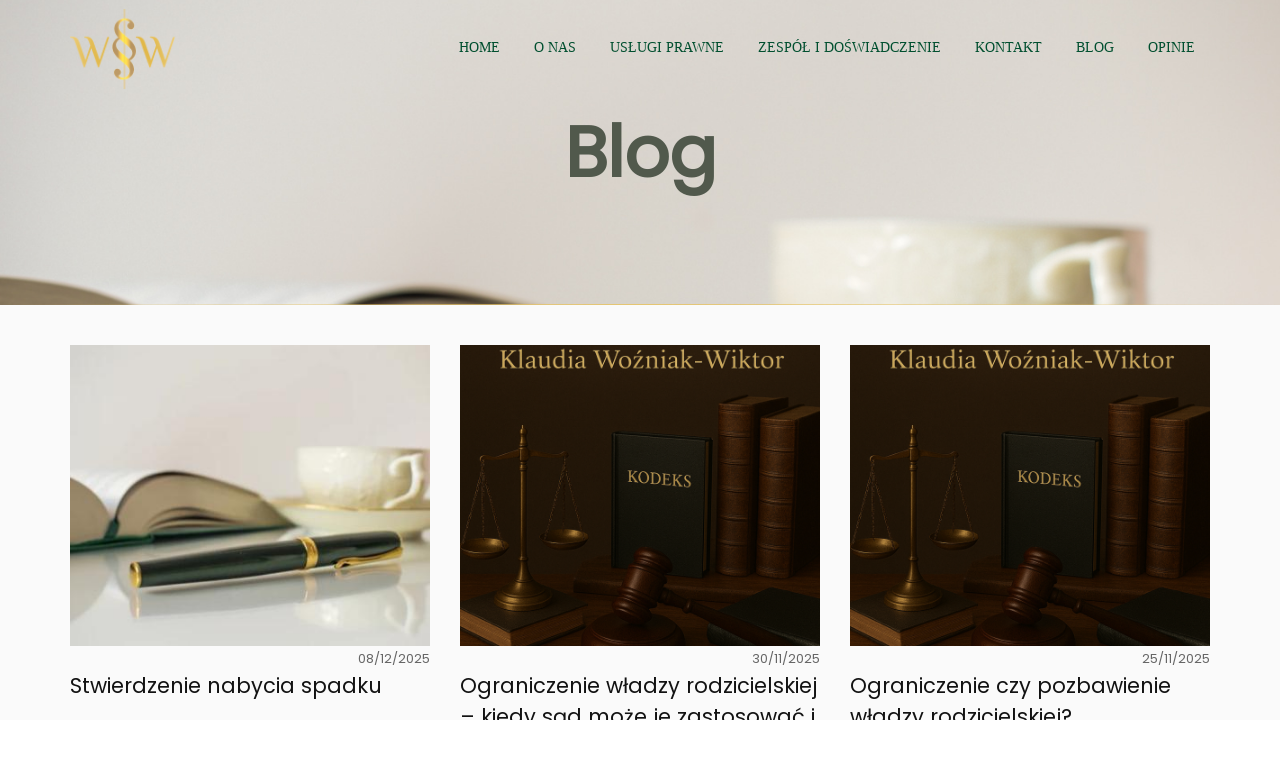

--- FILE ---
content_type: text/html
request_url: https://adwokaci-wiktor.pl/blog
body_size: 2509
content:
<!DOCTYPE html>
<html lang="pl">
<head>
    <!-- Global site tag (gtag.js) - Google Analytics -->
    <script async src="https://www.googletagmanager.com/gtag/js?id=G-RVEEG453QR"></script>
    <script>
        window.dataLayer = window.dataLayer || [];
        function gtag(){dataLayer.push(arguments);}
        gtag('js', new Date());
        gtag('config', 'G-RVEEG453QR');
    </script>
    <link rel="canonical" href="https://adwokaci-wiktor.pl/blog">
    <meta charset="utf-8" />
    <title>Blog | Kancelaria Adwokacka Woźniak & Wiktor</title>
    <meta name="description" content="Adwokat Wrocław, adwokat Bolesławiec, adwokat karny, adwokat cywilny, spadki, rozwody, odszkodowania, umowy, gospodarcze, prawnik Bolesławiec, prawnik Wrocław, adwokat prawo handlowe." />
    <meta name="keywords" content="" />
    <meta name="Author" content="Czestkom" />
    <meta name="robots" content="index, follow"/>
    <meta name="viewport" content="width=device-width, maximum-scale=1, initial-scale=1, user-scalable=0" />
    <!--[if IE]><meta http-equiv='X-UA-Compatible' content='IE=edge,chrome=1'><![endif]-->
    <link href="/css/preload-slider.min.css?t=1764744375136" rel="stylesheet" type="text/css" />
    <link href="/css/bootstrap.min.css?t=1764744375136" rel="stylesheet" type="text/css" />
    <link href="/css/navbar.min.css?t=1764744375136" rel="stylesheet" type="text/css" />
    <link href="/css/pack.min.css?t=1764744375136" rel="preload" as="style" type="text/css" onload="this.onload=null;this.rel='stylesheet'"/>
    <link href="/css/essentials.min.css?t=1764744375136" rel="preload" as="style" type="text/css" onload="this.onload=null;this.rel='stylesheet'"/>
    <link href="/css/layout.min.css?t=1764744375136" rel="preload" as="style" type="text/css" onload="this.onload=null;this.rel='stylesheet'"/>
    <link href="/css/header-1.min.css?t=1764744375136" rel="preload" as="style" type="text/css" onload="this.onload=null;this.rel='stylesheet'"/>
    <link href="/css/color_scheme.min.css?t=1764744375136" rel="preload" as="style" type="text/css" onload="this.onload=null;this.rel='stylesheet'"/>
    <link href="/css/custom.min.css?t=1764744375136" rel="preload" as="style" type="text/css" onload="this.onload=null;this.rel='stylesheet'"/>
    <meta property="og:type" content="website" />
    <meta property="og:title"  content="Kancelaria Adwokacka Woźniak & Wiktor" />
    <meta property="og:description" content="Adwokat Wrocław, adwokat Bolesławiec, adwokat karny, adwokat cywilny, spadki, rozwody, odszkodowania, umowy, gospodarcze, prawnik Bolesławiec, prawnik Wrocław, adwokat prawo handlowe." />
    <meta property="og:image" content="https://adwokaci-wiktor.pl/images/slider/1.jpg" />
    <meta property="og:url" content="https://adwokaci-wiktor.pl/blog" />
    <meta property="fb:page_id" content="" />
    <meta property="og:site_name" content="Kancelaria Adwokacka Woźniak & Wiktor"/>
    <meta property="og:image:alt" content="Kancelaria Adwokacka Woźniak & Wiktor"/>
    <link rel="dns-prefetch" href="https://www.googletagmanager.com/" crossorigin>
    <link rel="preconnect" href="https://www.facebook.com/" crossorigin>
    <link rel="dns-prefetch" href="https://scontent-frx5-1.xx.fbcdn.net" crossorigin>
    <link rel="dns-prefetch" href="https://scontent-frt3-2.xx.fbcdn.net" crossorigin>
    <link rel="preconnect" href="https://adwokaci-wiktor.pl" crossorigin>
    <link rel="preload" href="/fonts/fontawesome-webfont.woff2?t=1764744375136" as="font" type="font/woff2" crossorigin>
    <link rel="icon" type="image/png" href="/favicon.png">
</head><body class="smoothscroll enable-animation rail">
<div id="wrapper">
    <div id="header" class="navbar-toggleable-md sticky clearfix transparent bb-0">
        <header id="topNav">
            <div class="container">
                <button class="btn btn-mobile" data-toggle="collapse" data-target=".nav-main-collapse">
                    <i class="fa fa-bars"></i>
                </button>
                <a class="logo float-left" href="/">
                    <img src="/images/logo.png" alt="logo"/>
                </a>
                <div class="navbar-collapse collapse float-right nav-main-collapse submenu-dark">
                    <nav class="nav-main">
                        <ul id="topMain" class="nav nav-pills nav-main nav-onepage">
                                <li>
                                    <a href="/" title="HOME">
                                        HOME
                                    </a>
                                </li>
                            <li>
                                <a href="/#about" title="O NAS">
                                    O NAS
                                </a>
                            </li>
                            <li>
                                <a href="/#services" title="Usługi prawne">
                                    USŁUGI PRAWNE
                                </a>
                            </li>
                            <li>
                                <a href="/#team" title="Zespół i doświadczenie">
                                    ZESPÓŁ I DOŚWIADCZENIE
                                </a>
                            </li>
                            <li>
                                <a href="/#contact" title="Kontakt">
                                    KONTAKT
                                </a>
                            </li>
                            <li>
                                <a href="/blog" title="Blog">
                                    BLOG
                                </a>
                            </li>
                            <li>
                                <a href="/#opinions" title="Opinie">
                                    OPINIE
                                </a>
                            </li>
                        </ul>
                    </nav>
                </div>
            </div>
        </header>
    </div>
    <section id="pageHeader" class="heading-title parallax parallax-2" style="background-image: url('/images/slider/1.jpg')">
        <div class="container">
            <div class="text-center">
                <h1>Blog</h1>
            </div>
        </div>
    </section>    <section class="pt-40 pb-40 alternate" id="news-section" data-showbuttons="on">
        <div class="container">
            <div class="row" id="news-row">
            </div>
            <div class="row" id="buttons-row">
                <div class="col-6 text-left" id="prev">
    
                </div>
                <div class="col-6 text-right" id="next">
    
                </div>
            </div>
        </div>
    </section>    <footer id="footer">
        <div class="container">
            <div class="row">
                <div class="col-12 col-lg-4 footer-column">
                    <img itemprop="image" class="hidden-xs-up" width="1" height="1" src="/images/logo.png"
                         alt="logo">
                    <div class="fs-18 mb-20">
                        <strong class="text-uppercase">adw. Klaudia Woźniak-Wiktor</strong><br>
                        <span itemprop="address" itemscope
                              itemtype="http://schema.org/PostalAddress">
                            <span itemprop="streetAddress">ul. Sierpnia '80 17 lok. 204</span> <br>
                            <span itemprop="postalCode">59-700</span>
                            <span itemprop="addressLocality">Bolesławiec</span><br><br>
                        </span>
                        <a href="tel:+48666456374" class="fs-18" title="666 456 374" itemprop="telephone"><span>+48 666 456 374</span></a><br>
                        <a href="mailto:klaudiawoz93@gmail.com" class="fs-18"><span itemprop="email">klaudiawoz93@gmail.com</span></a>
                    </div>
                    <div>
                            <a title="LinkedIn | Klaudia Woźniak - Wiktor" href="https://www.linkedin.com/in/klaudia-wo%C5%BAniak-wiktor-11225315b/" class="social-icon social-icon-border social-linkedin social-icon-lg mb-0" data-toggle="tooltip" data-placement="top" data-original-title="Facebook">
                                <i class="icon-linkedin"></i>
                                <i class="icon-linkedin"></i>
                            </a>
                            <a href="https://share.google/dwpCLLHIXH2ahFHVH" class="social-icon social-icon-border social-google social-icon-lg mb-0">
                                <i class="icon-google"></i>
                                <i class="icon-google"></i>
                            </a>
                            <a href="https://www.facebook.com/adwokaci.wozniak.wiktor" class="social-icon social-icon-border social-facebook social-icon-lg mb-0" data-toggle="tooltip" data-placement="top" title="" data-original-title="Facebook">
                                <i class="icon-facebook"></i>
                                <i class="icon-facebook"></i>
                            </a>
                    </div>
                </div>
                <div class="col-12 col-lg-4 footer-column order-lg-last">
                    <div class="fs-18 mb-10">
                        <div class="fs-18 mb-20">
                            <strong class="text-uppercase">adw. Michał Wiktor</strong><br>
                            ul. Sierpnia '80 17 lok. 204<br>
                            59-700 Bolesławiec<br><br>
                            <a href="tel:+48606825363" class="fs-18" title="606 825 363" itemprop="telephone"><span>+48 606 825 363</span></a><br>
                            <a href="mailto:michalwiktor@poczta.onet.pl" class="fs-18"><span itemprop="email">michalwiktor@poczta.onet.pl</span></a><br>
                        </div>
                        <div>
                            <a title="LinkedIn | Michał - Wiktor" href="https://www.linkedin.com/in/micha%C5%82-wiktor-34bab3133/" class="social-icon social-icon-border social-linkedin social-icon-lg mb-0" data-toggle="tooltip" data-placement="top" data-original-title="Facebook">
                                <i class="icon-linkedin"></i>
                                <i class="icon-linkedin"></i>
                            </a>
                            <a href="https://share.google/AvJY4xn5ztEVpNgkI" class="social-icon social-icon-border social-google social-icon-lg mb-0">
                                <i class="icon-google"></i>
                                <i class="icon-google"></i>
                            </a>
                            <a href="https://www.facebook.com/adwokaci.wozniak.wiktor" class="social-icon social-icon-border social-facebook social-icon-lg mb-0" data-toggle="tooltip" data-placement="top" title="" data-original-title="Facebook">
                                <i class="icon-facebook"></i>
                                <i class="icon-facebook"></i>
                            </a>
                        </div>
                    </div>
                </div>
                <div class="col-12 col-lg-4">
                    <div id="mapcontainer">
                        <div class="lazyload mb-15" data-bg="/images/map2.webp"
                             data-src="https://www.google.com/maps/embed?pb=!1m18!1m12!1m3!1d2496.647415713224!2d15.56577331603898!3d51.262400879595596!2m3!1f0!2f0!3f0!3m2!1i1024!2i768!4f13.1!3m3!1m2!1s0x470f343b5d9256dd%3A0x9af707a83260e88e!2sSierpnia%20&#39;80%2017%2F204%2C%2059-700%20Boles%C5%82awiec!5e0!3m2!1spl!2spl!4v1669029094088!5m2!1spl!2spl"
                             id="mymap">
                        </div>
                    </div>
                    <div class="text-center">
    
    
                        <div class="fs-18 mb-0">
                            <strong class="text-uppercase">Filia we Wrocławiu</strong><br>
                            ul. Powstańców Śląskich 121/209<br>
                            53-329 Wrocław
                        </div>
                    </div>
                </div>
            </div>
        </div>
        <div class="copyright">
            <div class="container text-center">
                &copy; Projekt i wykonanie: <a href="http://czestkom.pl">CzestKom 2022</a>
            </div>
        </div>
    </footer></div>
<a href="#" id="toTop"></a>
<script>var plugin_path = '/assets/plugins/';</script>
<script src="/js/jquery-3.3.1.min.js?t=1764744375136"></script>
<script src="/js/scripts-min.js?t=1764744375136"></script>

<script src="/js/lazysizes.min.js?t=1764744375136"></script>
<script src="/js/data-min.js?t=1764744375136"></script>
<script src="/js/loadIframes-min.js?t=1764744375136"></script>
<script src="/js/fonts-min.js?t=1764744375136" async=""></script>
</body>
</html>

--- FILE ---
content_type: text/css
request_url: https://adwokaci-wiktor.pl/css/header-1.min.css?t=1764744375136
body_size: 185
content:
#topMain>li>a{height:96px;line-height:96px}#topMain.nav-pills>li>a{color:#1f262d;font-weight:400;background-color:transparent}#topMain.nav-pills>li:focus>a,#topMain.nav-pills>li:hover>a{color:#1f262d;background-color:rgba(0,0,0,.03)}#topMain.nav-pills>li.active>a{color:#687482}#topMain.nav-pills>li>a.dropdown-toggle{padding-right:25px;-webkit-border-radius:0;-moz-border-radius:0;border-radius:0}#topMain.nav-pills>li>a.dropdown-toggle:after{display:block;content:"\f107";position:absolute;top:50%;right:17px;margin:-5px 0 0;font-family:FontAwesome;font-size:12px;opacity:.3;line-height:1em;border:0;-webkit-transition:-webkit-transform .2s ease-in;-moz-transition:-moz-transform .2s ease-in;-ms-transition:-ms-transform .2s ease-in;-o-transition:-o-transform .2s ease-in;transition:transform .2s ease-in}#header.bottom.dropup #topMain.nav-pills>li>a.dropdown-toggle:after{content:"\f106"}#topNav .navbar-collapse{float:right}#topNav a.logo{height:96px;line-height:96px;overflow:hidden;display:inline-block}@media only screen and (max-width:1215px){#topMain.nav-pills>li>a{font-size:13px}}@media only screen and (max-width:992px){#header{height:60px!important}#header #topNav a.logo{height:60px!important;line-height:50px!important}#header #topNav a.logo>img{max-height:60px!important}#header #topNav #topMain>li>a{height:40px!important;line-height:40px!important;padding-top:0}#topMain>li{border-bottom:rgba(0,0,0,.1) 1px solid}#topMain>li:last-child{border-bottom:0}#header li.search .search-box{margin:0!important;position:fixed;left:0;right:0;top:60px!important;width:100%;background-color:#fff;border-top:rgba(0,0,0,.1) 1px solid}}

--- FILE ---
content_type: text/css
request_url: https://adwokaci-wiktor.pl/css/color_scheme.min.css?t=1764744375136
body_size: 1950
content:
::selection{background:#004f2f}::-moz-selection{background:#004f2f}::-webkit-selection{background:#004f2f}#menu_overlay_close:hover,#page-menu.page-menu-dark ul>li.active>a>i,#page-menu.page-menu-dark ul>li:hover>a>i,#page-menu.page-menu-light ul>li.active>a>i,#page-menu.page-menu-light ul>li:hover>a>i,#page-menu.page-menu-transparent ul>li.active>a>i,#page-menu.page-menu-transparent ul>li:hover>a>i,#portfolio h2>a:hover,#portfolio h3>a:hover,#portfolio h4>a:hover,#portfolio h5>a:hover,#portfolio h6>a:hover,#sidepanel ul li a:hover,#sidepanel ul li a[data-toggle=collapse],#sidepanel ul li a[data-toggle=collapse]:hover,#slidetop a:hover,#topMain.nav-pills>li.active>a>span.topMain-icon,.blog-post-item h2>a:hover,.blog-post-item h3>a:hover,.blog-post-item h4>a:hover,.blog-post-item h5>a:hover,.box-icon.box-icon-color i,.href-reset a.active,.href-reset a:hover,.item-box .item-hover .inner .ico-rounded:hover>span,.menu-list ul li a:hover,.menu-list ul li.active a,.owl-carousel.featured a.figure>span>i,.owl-carousel.featured a:hover:not(.btn),.pagination>li>a,.pagination>li>a:hover,.pagination>li>span,.price-clean-popular h4,.switch-primary.switch-round>input:checked+.switch-label:after,.tab-post a:hover,.tag:hover>span.txt,.tp-caption.block_white,a,a.href-reset.active,a.href-reset:hover,a:focus:not(.btn),figure.zoom>a.lightbox:hover,h1>span,h2>span,h3>span,h4>span,h5>span,h6>span,section b.theme-color,section div.theme-color,section em.theme-color,section i.theme-color,section p.theme-color,section span.theme-color,section.dark .nav-tabs.nav-clean>li>a.active,section.dark .tag:hover>span.txt,section.dark a,ul.list-links>li>a:hover,ul.side-nav>li a:hover,ul.side-nav>li.active>a,ul.side-nav>li:hover>a,ul.widget-twitter li>small>a:hover{color:#004f2f}#header li.quick-cart .quick-cart-box a.btn,#header li.quick-cart .quick-cart-box a.btn:hover,#page-menu,#page-menu ul,#progressBar #bar,#sidepanel.sidepanel-theme-color,#topMain.nav-pills>li.active>a>span.theme-color,.box-static.box-color,.btn-primary,.btn-primary:active,.btn-primary:focus,.btn-primary:hover,.callout-theme-color,.caption-primary,.datepicker table tr td.active.active,.ei-slider-thumbs li.ei-slider-element,.fancy-file-upload.fancy-file-primary>span.button,.flex-control-paging li a.flex-active,.inews-item .inews-thumbnail .inews-sticky,.info-bar.info-bar-color,.list-group-item.active>.badge.badge-default,.music-album-title:hover,.nav-tabs.nav-alternate>li>a.active,.open>.dropdown-toggle.btn-primary,.owl-theme .owl-controls .owl-page span,.pagination>.active>a,.pagination>.active>a:hover,.primary-slider .ui-slider .ui-slider-handle:before,.primary-slider .ui-slider .ui-slider-range,.progress-bar-primary,.ribbon-inner,.shop-list-options .btn.active,.show>.btn-primary.dropdown-toggle,.switch.switch-primary>input:checked+.switch-label,.toast-primary,.tp-bullets.simplebullets.round .bullet.selected,.tp-caption.block_theme_color,div.alert.alert-primary,div.alert.alert-theme-color,i.ico-color,span.badge-default{background-color:#004f2f}#music-player .mejs-controls .mejs-horizontal-volume-slider .mejs-horizontal-volume-current,#music-player .mejs-controls .mejs-time-rail .mejs-time-current,.swiper-pagination-bullet-active,section .theme-background{background-color:#004f2f!important}.inews-content-inner h3>a,.pagination.pagination-simple>li.active>a,div.side-nav ul.list-group-bordered>li>a:hover,div.side-nav ul>li.active>a,div.side-nav ul>li:hover>a,section .theme-color{color:#004f2f!important}.btn-primary,.btn-primary:active,.btn-primary:focus,.btn-primary:hover,.primary-slider .ui-slider .ui-slider-handle,.switch.switch-primary>input:checked+.switch-label,.timeline_center li h3:before,.timeline_center:after,a.thumbnail.active,a.thumbnail:hover{border-color:#004f2f}.btn-primary,.btn-primary:active,.btn-primary:focus,.btn-primary:hover .pagination>.active>a,.open>.dropdown-toggle.btn-primary,.pagination>.active>a:hover,.show>.btn-primary.dropdown-toggle{border-color:#004f2f}#topNav ul.dropdown-menu{border-top-color:#004f2f}.modal-content,section.featured-grid div.row>div .ribbon:before{border-top-color:#004f2f}#topNav ul.dropdown-menu{border-color:#004f2f #fff #fff}#topNav div.submenu-dark ul.dropdown-menu{border-color:#004f2f #3f3f3f #3f3f3f}#topNav div.submenu-color ul.dropdown-menu{border-color:#004f2f #3f3f3f #3f3f3f}#topMain li.search .search-box{border-top:#004f2f 2px solid}#topNav div.submenu-color ul.dropdown-menu{background-color:#004f2f}#topNav div.submenu-color ul.dropdown-menu{border-color:#888 #004f2f #004f2f}#topNav div.submenu-color ul.dropdown-menu a.dropdown-toggle{background-image:url(../../images/_smarty/submenu_light.png)}#topNav div.submenu-color ul.dropdown-menu li.active:focus>a,#topNav div.submenu-color ul.dropdown-menu li.active:hover>a,#topNav div.submenu-color ul.dropdown-menu li.active>a,#topNav div.submenu-color ul.dropdown-menu li:focus>a,#topNav div.submenu-color ul.dropdown-menu li:hover>a{color:#fff;background-color:rgba(0,0,0,.15)}#topNav div.submenu-color ul.dropdown-menu li.divider{background-color:rgba(255,255,255,.3)}#topNav div.submenu-color ul.dropdown-menu>li a{color:#fff}#topNav div.submenu-color #topMain>li.mega-menu div.row div>ul>li>span{color:#fff}#topNav div.submenu-color #topMain>li.mega-menu div.row div{border-left:rgba(0,0,0,.2) 1px solid}section.theme-color,section.theme-color div.heading-title.heading-dotted h1,section.theme-color div.heading-title.heading-dotted h2,section.theme-color div.heading-title.heading-dotted h3,section.theme-color div.heading-title.heading-dotted h4,section.theme-color div.heading-title.heading-dotted h5,section.theme-color div.heading-title.heading-dotted h6{color:#fff;background-color:#004f2f}section.theme-color div.heading-title h1,section.theme-color div.heading-title h2,section.theme-color div.heading-title h3,section.theme-color div.heading-title h4,section.theme-color div.heading-title h5,section.theme-color div.heading-title h6{background-color:#004f2f}section.theme-color div.heading-title h1 span,section.theme-color div.heading-title h2 span,section.theme-color div.heading-title h3 span,section.theme-color div.heading-title h4 span,section.theme-color div.heading-title h5 span,section.theme-color div.heading-title h6 span{color:#fff}section.theme-color a{color:#fff;text-decoration:none}section.theme-color a:hover{color:#111}section.theme-color pre{background-color:rgba(0,0,0,.1)}section.theme-color div.heading-border-bottom.heading-color{border-bottom-color:rgba(255,255,255,.5)}body.menu-vertical #mainMenu.sidebar-vertical .dropdown-menu>.active>a,body.menu-vertical #mainMenu.sidebar-vertical .dropdown-menu>.active>a:focus,body.menu-vertical #mainMenu.sidebar-vertical .dropdown-menu>.active>a:hover,body.menu-vertical #mainMenu.sidebar-vertical .navbar-default .navbar-nav>.active>a,body.menu-vertical #mainMenu.sidebar-vertical .sidebar-nav .navbar li:hover>a{color:#004f2f!important}section.dark .btn-default:hover{color:#004f2f;background-color:rgba(0,0,0,.3)}section.page-header .breadcrumb a:hover{color:#004f2f!important;text-decoration:none}div.divider.divider-color i{color:#fff}div.divider.divider-color:after,div.divider.divider-color:before{border-top:#004f2f 1px solid}div.divider.divider-color i{color:#004f2f}div.divider.divider-circle.divider-color i{color:#fff;background-color:#004f2f}div.divider.divider-border>a:hover>i{color:#004f2f}div.heading-title.heading-line-double.heading-color:before,div.heading-title.heading-line-single.heading-color:before{border-color:#004f2f}div.heading-border-bottom.heading-color{border-bottom-color:#004f2f}div.heading-title.heading-border.heading-color,div.heading-title.heading-border.heading-inverse.heading-color{border-color:#004f2f}section.dark div.heading-title.heading-border-bottom{border-bottom-color:#004f2f}.box-icon a.box-icon-title:hover>h2{color:#004f2f}.box-icon a.box-icon-title:hover>i{color:#fff;background-color:#004f2f}.box-icon a.box-icon-more{color:#111}.box-icon a.box-icon-more:hover,section.dark .box-icon a.box-icon-more:hover{color:#004f2f}.box-video a.box-image-title:hover h2,.box-video a.box-video-title:hover h2{color:#004f2f}.box-flip .box2{color:#fff;background-color:#004f2f}.box-flip .box2 h1,.box-flip .box2 h2,.box-flip .box2 h3,.box-flip .box2 h4,.box-flip .box2 h5,.box-flip .box2 h6{color:#fff}.box-static.box-border-top{border-color:#004f2f}.navbar-primary{border-color:#004f2f!important;background-color:#004f2f!important}.pagination>li.active>a,section.dark .pagination>li.active>a{border-color:#004f2f;background-color:#004f2f}.process-wizard-primary>.process-wizard-step>.process-wizard-dot,.process-wizard-primary>.process-wizard-step>.progress>.progress-bar{background:#004f2f}.process-wizard-primary>.process-wizard-step>.process-wizard-dot:after{background-color:rgba(0,0,0,.4)}ul.process-steps li a.active,ul.process-steps li a.active:focus,ul.process-steps li:hover>a.active{background-color:#004f2f!important;border-color:#004f2f!important}ul.process-steps li a.active+h1,ul.process-steps li a.active+h2,ul.process-steps li a.active+h3,ul.process-steps li a.active+h4,ul.process-steps li a.active+h5,ul.process-steps li a.active+h6{color:#004f2f}div.mega-price-table .pricing-head,div.mega-price-table .pricing-title,div.mega-price-table .pricing.popular{background-color:#004f2f}div.mega-price-table .pricing-table i.fa,div.mega-price-table .pricing:hover h4{color:#004f2f}i.ico-hover:hover,section.dark i.ico-hover:hover{background-color:#004f2f;border-color:#004f2f}.nav-tabs.nav-top-border>li>a.active,.nav-tabs.nav-top-border>li>a.active:hover{border-top-color:#004f2f!important}.nav-tabs.nav-bottom-border>li>a.active,.nav-tabs.nav-bottom-border>li>a.active:hover{border-bottom-color:#004f2f!important}.nav-tabs.nav-alternate>li>a.active{background-color:#004f2f!important}.nav-tabs>li>a.active{color:#004f2f!important}.sky-form .toggle i:before{background-color:#004f2f}.sky-form .button{background-color:#004f2f}.sky-form .radio input+i:after{background-color:#004f2f}.sky-form .checkbox input+i:after{color:#004f2f}.sky-form .checkbox input:checked+i,.sky-form .radio input:checked+i,.sky-form .toggle input:checked+i{border-color:#004f2f}.sky-form .rating input:checked~label{color:#004f2f}.hvr-border-fade:active,.hvr-border-fade:focus,.hvr-border-fade:hover{box-shadow:inset 0 0 0 4px #004f2f,0 0 1px rgba(0,0,0,0)}.hvr-back-pulse:active,.hvr-back-pulse:focus,.hvr-back-pulse:hover,.hvr-bounce-to-bottom:before,.hvr-bounce-to-left:before,.hvr-bounce-to-right:before,.hvr-bounce-to-top:before,.hvr-fade:active,.hvr-fade:focus,.hvr-fade:hover,.hvr-overline-from-center:before,.hvr-overline-from-left:before,.hvr-overline-from-right:before,.hvr-overline-reveal:before,.hvr-radial-in,.hvr-radial-out:before,.hvr-rectangle-inm .hvr-rectangle-out:before,.hvr-shutter-in-horizontal,.hvr-shutter-in-vertical,.hvr-shutter-out-horizontal:before,.hvr-shutter-out-vertical:before,.hvr-sweep-to-bottom:before,.hvr-sweep-to-left:before,.hvr-sweep-to-right:before,.hvr-sweep-to-top:before,.hvr-underline-from-center:before,.hvr-underline-from-left:before,.hvr-underline-from-right:before,.hvr-underline-reveal:before{background-color:#004f2f}

--- FILE ---
content_type: text/css
request_url: https://adwokaci-wiktor.pl/css/custom.min.css?t=1764744375136
body_size: 1270
content:
section{border-bottom:none}section:not(.bb-0)::after{position:absolute;bottom:0;left:0;width:100%;content:'';border:0;height:1px;background-image:-webkit-linear-gradient(left,transparent,rgba(230,195,102,.9),transparent);background-image:-moz-linear-gradient(left,transparent,rgba(230,195,102,.9),transparent);background-image:-ms-linear-gradient(left,transparent,rgba(230,195,102,.9),transparent);background-image:-o-linear-gradient(left,transparent,rgba(230,195,102,.9),transparent);background-image:linear-gradient(left,transparent,rgba(230,195,102,.9),transparent);filter:progid:DXImageTransform.Microsoft.gradient( startColorstr='#E6C366', endColorstr='#E6C366', GradientType=0 )}@media(max-width:460px){section{padding-top:30px;padding-bottom:30px}}@media only screen and (max-width:768px){section div.row>div{margin-bottom:20px}section.section-xlg{padding:60px 0}}#map{height:200px}.parallax a{color:#fff}.overflow-hidden{overflow:hidden}@media(max-width:991px){#footer .container{margin-bottom:20px!important}}#footer h1{line-height:1}#footer h1 span,#footer h1 strong,#footer h2 span{color:#ddd}#footer h2{line-height:1}#footer,#footer a{color:rgba(255,255,255,.8)}#header.transparent #topMain.nav-pills>li>a{font-family:auto!important}@media(min-width:992px){#header.transparent #topMain.nav-pills>li>a{color:#004f2f!important}}#header ul.nav-second-main{margin-top:34px}#header.fixed ul.nav-second-main{margin-top:17px}.text-collapsed{display:-webkit-box;-webkit-line-clamp:3;line-clamp:3;-webkit-box-orient:vertical;overflow:hidden}.display-flex{display:flex}.direction-column{flex-direction:column}.space-between{justify-content:space-between}#news-description{margin-bottom:45px}#news-description p{margin-bottom:0}#news-description img{max-width:100%!important}#facebook-column>iframe{border:none}#mymap{background-size:cover;position:relative;overflow:hidden;padding-top:60%}@media (min-width:993px){#mymap{margin-top:-80px}#mapcontainer{position:relative}#mapcontainer:before{content:'';position:absolute;width:100%;height:100%;top:-10px;right:-10px;background-color:#dedede;z-index:0}.footer-column{display:flex;flex-direction:column}}#mymap iframe{position:absolute;top:0;left:0;width:100%;height:100%;border:0}.box-gradient{color:#fff;margin:0;text-align:center}.box-gradient>div{margin:0;padding:25px 8px 15px 8px;-webkit-transition:all .4s;-moz-transition:all .4s;-o-transition:all .4s;transition:all .4s}.box-gradient>div>p{font-size:15px;margin:0;height:auto;overflow:hidden}.box-gradient h1,.box-gradient h2,.box-gradient h3,.box-gradient h4,.box-gradient h5,.box-gradient h6{color:#fff;margin-top:10px;margin-bottom:20px;font-size:50px;line-height:50px;font-weight:300}.box-gradient a{display:block;color:#fff}.box-gradient a:hover{color:#ddd}.box-green>div:nth-child(1){background-color:#004f2f}.box-green>div:nth-child(2){background-color:#005737}.box-green>div:nth-child(3){background-color:#005f3f}.box-green>div:nth-child(4){background-color:#006747}.line-height-1{line-height:1!important}.box-green{background-color:#004f2f!important;color:#fff!important}.box-green h2,.box-green i{color:#fff!important}#opinions .owl-carousel .owl-item:not(3n){margin-right:5px}body,body :not(i){font-family:Poppins!important}@media(max-width:768px){.box-gradient>div{padding-top:20px;padding-bottom:20px}.box-gradient i{font-size:36px}.box-gradient h2{font-size:22px;line-height:1;margin-bottom:5px}.box-gradient p{height:auto!important}}a.social-icon.social-icon-lg,a.social-icon.social-icon-lg>i{width:60px;height:60px;margin-top:3px;font-size:34px;line-height:46px}a.social-icon.social-icon-lg>i:last-child{padding-top:7px}a.social-icon.social-icon-lg>i[class*=" icon-"],a.social-icon.social-icon-lg>i[class^=icon-]{font-size:34px}.social-icon.social-icon-lg:hover i:first-child{margin-top:-68px}.social-instagram:hover{background-color:#cd486b!important}.social-instagram{background-color:#cd486b}.text-gold{color:#e6c366!important}.text-green{color:#004f2f!important}.headline{text-align:center;text-transform:uppercase;color:#e6c366}.headline::after{position:absolute;bottom:-3px;left:0;width:100%;content:'';border:0;height:1px;background-image:-webkit-linear-gradient(left,transparent,rgba(230,195,102,.9),transparent);background-image:-moz-linear-gradient(left,transparent,rgba(230,195,102,.9),transparent);background-image:-ms-linear-gradient(left,transparent,rgba(230,195,102,.9),transparent);background-image:-o-linear-gradient(left,transparent,rgba(230,195,102,.9),transparent);background-image:linear-gradient(left,transparent,rgba(230,195,102,.9),transparent);filter:progid:DXImageTransform.Microsoft.gradient( startColorstr='#E6C366', endColorstr='#E6C366', GradientType=0 )}#footer{background:#004f2f}#footer,#footer a,#footer p{color:#fff}#footer i{border-color:#fff}#footer a.social-icon{color:#fff!important;border:#fff 1px solid}#footer>.copyright{background-color:rgba(0,0,0,.1)}@media (max-width:992px){#header #topNav #topMain>li>a{height:50px!important;line-height:50px!important}#header.fixed{background-color:#d5b05f}#topNav button.btn-mobile{color:#fff}#header.fixed #topNav button.btn-mobile-active,#topNav button.btn-mobile-active{background-color:#d5b05f!important}#header.transparent #topMain{background-color:#d5b05f!important}}@media(min-width:992px){#header:not(.fixed){box-shadow:none!important}#header:not(.fixed) #topNav #topMain>li>a{color:#51594c}}.box-flip .front .box1{display:flex;flex-direction:column;justify-content:center}@media(min-width:479px){.testimonial-carousel .owl-wrapper{display:flex!important;flex-direction:row!important}.testimonial-carousel .owl-item{display:flex!important}}#pageHeader h1{color:#51594c}.box-gradient{color:#51594c;margin:0;text-align:center}.box-flip .front.with-overlay::before{content:'';position:absolute;top:0;left:0;width:100%;height:100%;background-color:rgba(0,0,0,.3)}.box-flip .front.with-overlay .box1 .box-icon-title{z-index:1}#privacyPolicyModal .modal-title{width:calc(100% - 20px)}@media only screen and (max-width:768px){#footer .row>div{margin-bottom:0}}.front .box1 .box-icon-title p{font-family:auto!important;font-size:18px}input.form-control,select.form-control,textarea.form-control{border-color:#d5b05f}div.testimonial-bordered{border:#e6c366 1px solid}.btn-outline-secondary{color:#d5b05f;border-color:#d5b05f}.btn-outline-secondary:hover{color:#fff;background-color:#d5b05f;border-color:#d5b05f}.counter-title{font-family:auto!important;font-size:17px!important}.font-auto{font-family:auto!important}hr.hr-gold{background-image:-webkit-linear-gradient(left,transparent,rgba(230,195,102,.9),transparent);background-image:-moz-linear-gradient(left,transparent,rgba(230,195,102,.9),transparent);background-image:-ms-linear-gradient(left,transparent,rgba(230,195,102,.9),transparent);background-image:-o-linear-gradient(left,transparent,rgba(230,195,102,.9),transparent);background-image:linear-gradient(left,transparent,rgba(230,195,102,.9),transparent);filter:progid:DXImageTransform.Microsoft.gradient( startColorstr='#E6C366', endColorstr='#E6C366', GradientType=0 )}

--- FILE ---
content_type: text/css
request_url: https://adwokaci-wiktor.pl/css/preload-slider.min.css?t=1764744375136
body_size: -29
content:
#slider-preloader{width:100vw;height:calc(100vh);background-size:cover;background-position:top center;background-color:#141316;background-image:url(../images/slider/1.jpg);position:relative}#slider-preloader .caption,#slider-preloader .caption .description,#slider-preloader .caption .h1{font-family:auto!important}@media(max-width:992px){#slider-preloader{height:calc(100vh - 60px)}}#slider-preloader .caption{position:absolute;top:100px;left:50%;transform:translateX(-50%);color:#51594c;line-height:1;width:100%}#slider-preloader .caption .h1,#slider-preloader .caption .h2{line-height:1;margin-bottom:0;text-align:center;font-weight:100}@media(max-width:1000px){#slider-preloader .caption{max-width:80%}}#slider-preloader .caption .description{font-size:1.5rem;text-align:center;line-height:1.5}#slider-preloader .caption .h1{font-size:2.5rem;font-style:italic!important;margin-bottom:5px}

--- FILE ---
content_type: application/x-javascript
request_url: https://adwokaci-wiktor.pl/js/loadIframes-min.js?t=1764744375136
body_size: -37
content:
jQuery(document).ready(function(){var e=document.getElementById("mymap");if(e){var t=function(r){var n=document.createElement("iframe");n.src=this.getAttribute("data-src"),e.appendChild(n),e.removeEventListener("mouseover",t)};e.addEventListener("mouseover",t)}});

--- FILE ---
content_type: application/x-javascript
request_url: https://adwokaci-wiktor.pl/js/fonts-min.js?t=1764744375136
body_size: -58
content:
WebFontConfig={google:{families:["Open+Sans:300,400,600","Raleway:300,400,500,600,700","Lato:300,400,400italic,600,700","Poppins&display=swap"]}},jQuery(document).ready(function(){var t=document.createElement("script");t.src=("https:"==document.location.protocol?"https":"http")+"://ajax.googleapis.com/ajax/libs/webfont/1.5.18/webfont.js",t.type="text/javascript",t.async="true";var e=document.getElementsByTagName("script")[0];e.parentNode.insertBefore(t,e)});

--- FILE ---
content_type: application/x-javascript
request_url: https://adwokaci-wiktor.pl/js/data-min.js?t=1764744375136
body_size: 1255
content:
var apiUrl="https://adwokaci-wiktor.pl/adminaw/public/api",imgUrl="https://adwokaci-wiktor.pl/adminaw/public/storage/";function buildThumbUrl(t){return imgUrl+t.substr(0,t.lastIndexOf("."))+"-cropped"+t.substr(t.lastIndexOf("."))}function formatDate(t){var e,o=(e=new Date(t)).getDate(),a=e.getMonth()+1,r=e.getFullYear();return o<10&&(o="0"+o),a<10&&(a="0"+a),e=o+"/"+a+"/"+r}function buildUrl(t,e){return[{to:"-",from:"[.]"},{to:"",from:"-"},{to:"",from:"[?]"},{to:"",from:"[!]"},{to:"a",from:"[ÀÁÂÃÄÅÆĀĂĄẠẢẤẦẨẪẬẮẰẲẴẶἀ]"},{to:"c",from:"[ÇĆĈČ]"},{to:"d",from:"[ÐĎĐÞ]"},{to:"e",from:"[ÈÉÊËĒĔĖĘĚẸẺẼẾỀỂỄỆ]"},{to:"g",from:"[ĜĞĢǴ]"},{to:"h",from:"[ĤḦ]"},{to:"i",from:"[ÌÍÎÏĨĪĮİỈỊ]"},{to:"j",from:"[Ĵ]"},{to:"ij",from:"[Ĳ]"},{to:"k",from:"[Ķ]"},{to:"l",from:"[ĹĻĽŁ]"},{to:"m",from:"[Ḿ]"},{to:"n",from:"[ÑŃŅŇ]"},{to:"o",from:"[ÒÓÔÕÖØŌŎŐỌỎỐỒỔỖỘỚỜỞỠỢǪǬƠ]"},{to:"oe",from:"[Œ]"},{to:"p",from:"[ṕ]"},{to:"r",from:"[ŔŖŘ]"},{to:"s",from:"[ßŚŜŞŠȘ]"},{to:"t",from:"[ŢŤ]"},{to:"u",from:"[ÙÚÛÜŨŪŬŮŰŲỤỦỨỪỬỮỰƯ]"},{to:"w",from:"[ẂŴẀẄ]"},{to:"x",from:"[ẍ]"},{to:"y",from:"[ÝŶŸỲỴỶỸ]"},{to:"z",from:"[ŹŻŽ]"},{to:"-",from:"[·/_,:;']"}].forEach(function(t){e=e.replace(new RegExp(t.from,"gi"),t.to)}),t+"-"+e.replace(/\s+/g,"-").toLowerCase()}function addNews(t,e){var o=e.attr("data-fullsize"),a=new URLSearchParams(window.location.search).get("id");a&&(t=t.filter(function(t){return t.id!=a}).slice(0,1));var r=t.map(function(t,e){return'<div class="col-12 '+("true"===o?"":"col-lg-4")+' news-col display-flex mb-30"><div class="display-flex direction-column space-between"><div class="display-flex direction-column"><a title="'+t.title+'" href="blog/'+buildUrl(t.id,t.title)+'"><img width="400" height="334" class="img-fluid" src="'+t.thumb+'" alt="'+(t.img_alt?t.img_alt:"Adwokaci Wiktor")+'" title="'+(t.img_title?t.img_title:"Adwokaci Wiktor")+'"></a><div class="text-right"><small>'+formatDate(t.created_at)+'</small></div><h3 class="mb-5 fw-100 text-left fs-21"><a title="'+t.title+'" href="blog/'+buildUrl(t.id,t.title)+'">'+t.title+'</a></h3></div><div class="display-flex direction-column"><p class="text-justify mb-15 text-collapsed">'+t.intro+'</p><a title="'+t.title+'" href="blog/'+buildUrl(t.id,t.title)+'" class="btn btn-outline-secondary btn-block rad-0">Więcej</a></div></div></div>'});e.append(r)}function addButtons(t,e,o){null!==t&&(2==Number(o)?jQuery("#prev").append('<a title="Poprzednia strona" href="blog"><i class="fa fa-chevron-left fw-100"></i> Poprzednia</a>'):jQuery("#prev").append('<a title="Poprzednia strona" href="blog?page='+(Number(o)-1)+'"><i class="fa fa-chevron-left fw-100"></i> Poprzednia</a>')),null!==e&&jQuery("#next").append('<a title="Następna strona" href="blog?page='+(Number(o)+1)+'">Następna <i class="fa fa-chevron-right fw-100"></i></a>')}jQuery(document).ready(function(){if(jQuery("#news-section").length){var t=new URLSearchParams(window.location.search).get("page");t||(t=1),t>1&&$("link[rel=canonical]").attr("href",window.location.href);var e=jQuery("#news-row");$.get(apiUrl+"/articles?sort=-created_at&page="+t,function(o,a){var r=o.data;r.forEach(function(t){t.content=t.content.replace(/(<p[^>]+?>|<p>|<\/p>)/gim,""),t.thumb=buildThumbUrl(t.image),t.image=imgUrl+t.image}),addNews(r,e),"on"===jQuery("#news-section").attr("data-showbuttons")&&addButtons(o.prev_page_url,o.next_page_url,t)}).fail(function(){e.append('<div class="col-12"><p>Błąd pobierania. Spróbuj ponownie za chwilę.</p></div>')})}});